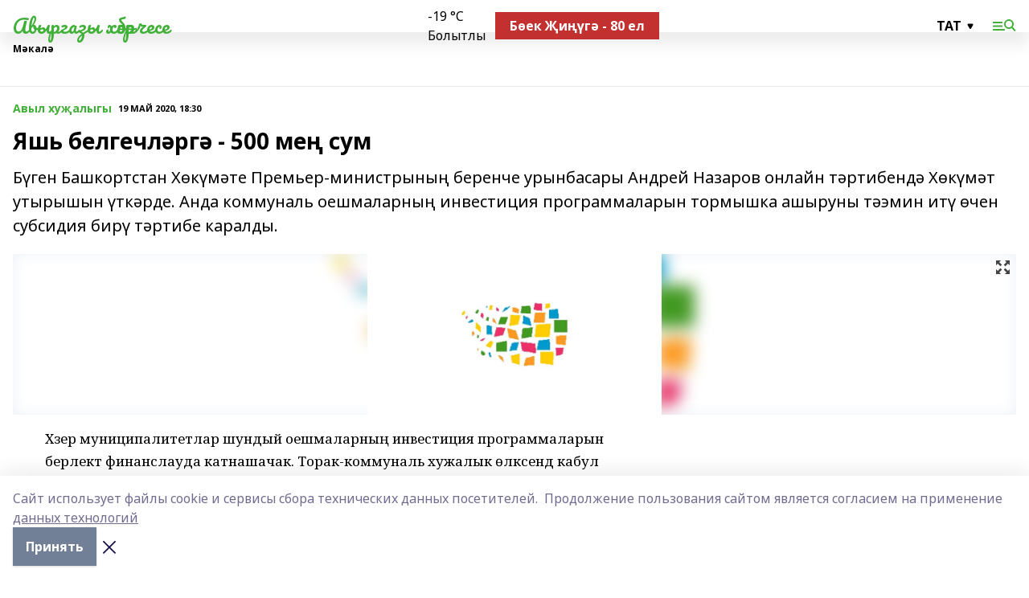

--- FILE ---
content_type: text/html; charset=utf-8
request_url: https://aur-heber.info/articles/avyl-khu-alygy/2020-05-19/yash-belgechl-rg-500-me-sum-83444
body_size: 24554
content:
<!doctype html>
<html data-n-head-ssr lang="ru" data-n-head="%7B%22lang%22:%7B%22ssr%22:%22ru%22%7D%7D">
  <head >
    <title>Яшь белгечләргә - 500 мең сум</title><meta data-n-head="ssr" data-hid="google" name="google" content="notranslate"><meta data-n-head="ssr" data-hid="charset" charset="utf-8"><meta data-n-head="ssr" name="viewport" content="width=1300"><meta data-n-head="ssr" data-hid="og:url" property="og:url" content="https://aur-heber.info/articles/avyl-khu-alygy/2020-05-19/yash-belgechl-rg-500-me-sum-83444"><meta data-n-head="ssr" data-hid="og:type" property="og:type" content="article"><meta data-n-head="ssr" name="yandex-verification" content="064d6adec3b586f7"><meta data-n-head="ssr" name="google-site-verification" content="2TBL-K0mCN9cH6r1fjYmZDAbQLgPwPHu-yAgsmB2emM"><meta data-n-head="ssr" data-hid="og:title" property="og:title" content="Яшь белгечләргә - 500 мең сум"><meta data-n-head="ssr" data-hid="og:description" property="og:description" content="Бүген Башкортстан Хөкүмәте Премьер-министрының беренче урынбасары Андрей Назаров онлайн тәртибендә Хөкүмәт утырышын үткәрде. Анда коммуналь оешмаларның инвестиция программаларын тормышка ашыруны тәэмин итү өчен субсидия бирү тәртибе каралды."><meta data-n-head="ssr" data-hid="description" name="description" content="Бүген Башкортстан Хөкүмәте Премьер-министрының беренче урынбасары Андрей Назаров онлайн тәртибендә Хөкүмәт утырышын үткәрде. Анда коммуналь оешмаларның инвестиция программаларын тормышка ашыруны тәэмин итү өчен субсидия бирү тәртибе каралды."><meta data-n-head="ssr" data-hid="og:image" property="og:image" content="https://aur-heber.info/attachments/ade8ddada497d2e090fdfee71767c0a77e20949e/store/crop/0/0/1500/820/1500/820/0/b7a15c1c7842d87d14aab009db76008620f9d0d77fcca391e887bfa83cbe/placeholder.png"><link data-n-head="ssr" rel="icon" href="https://api.bashinform.ru/attachments/b02a65f6db8ffa4bbf3de8ccd0d794990065f866/store/401884671444572103820b23805d6c47f28532beb0fe51031d6471865a79/8sHZIbfbRXg.ico"><link data-n-head="ssr" rel="canonical" href="https://aur-heber.info/articles/avyl-khu-alygy/2020-05-19/yash-belgechl-rg-500-me-sum-83444"><link data-n-head="ssr" rel="preconnect" href="https://fonts.googleapis.com"><link data-n-head="ssr" rel="stylesheet" href="/fonts/noto-sans/index.css"><link data-n-head="ssr" rel="stylesheet" href="https://fonts.googleapis.com/css2?family=Noto+Serif:wght@400;700&amp;display=swap"><link data-n-head="ssr" rel="stylesheet" href="https://fonts.googleapis.com/css2?family=Inter:wght@400;600;700;900&amp;display=swap"><link data-n-head="ssr" rel="stylesheet" href="https://fonts.googleapis.com/css2?family=Montserrat:wght@400;700&amp;display=swap"><link data-n-head="ssr" rel="stylesheet" href="https://fonts.googleapis.com/css2?family=Pacifico&amp;display=swap"><style data-n-head="ssr">:root { --active-color: #41b038; }</style><script data-n-head="ssr" src="https://yastatic.net/pcode/adfox/loader.js" crossorigin="anonymous"></script><script data-n-head="ssr" src="https://vk.com/js/api/openapi.js" async></script><script data-n-head="ssr" src="https://widget.sparrow.ru/js/embed.js" async></script><script data-n-head="ssr" src="https://yandex.ru/ads/system/header-bidding.js" async></script><script data-n-head="ssr" src="https://ads.digitalcaramel.com/js/bashinform.ru.js" type="text/javascript"></script><script data-n-head="ssr">window.yaContextCb = window.yaContextCb || []</script><script data-n-head="ssr" src="https://yandex.ru/ads/system/context.js" async></script><script data-n-head="ssr" type="application/ld+json">{
            "@context": "https://schema.org",
            "@type": "NewsArticle",
            "mainEntityOfPage": {
              "@type": "WebPage",
              "@id": "https://aur-heber.info/articles/avyl-khu-alygy/2020-05-19/yash-belgechl-rg-500-me-sum-83444"
            },
            "headline" : "Яшь белгечләргә - 500 мең сум",
            "image": [
              "https://aur-heber.info/attachments/ade8ddada497d2e090fdfee71767c0a77e20949e/store/crop/0/0/1500/820/1500/820/0/b7a15c1c7842d87d14aab009db76008620f9d0d77fcca391e887bfa83cbe/placeholder.png"
            ],
            "datePublished": "2020-05-19T18:30:00.000+05:00",
            "author": [{"@type":"Person","name":"Лилия Яхина"}],
            "publisher": {
              "@type": "Organization",
              "name": "Авыргазы хәбәрчесе",
              "logo": {
                "@type": "ImageObject",
                "url": "null"
              }
            },
            "description": "Бүген Башкортстан Хөкүмәте Премьер-министрының беренче урынбасары Андрей Назаров онлайн тәртибендә Хөкүмәт утырышын үткәрде. Анда коммуналь оешмаларның инвестиция программаларын тормышка ашыруны тәэмин итү өчен субсидия бирү тәртибе каралды."
          }</script><link rel="preload" href="/_nuxt/d4baa85.js" as="script"><link rel="preload" href="/_nuxt/622ad3e.js" as="script"><link rel="preload" href="/_nuxt/ee7430d.js" as="script"><link rel="preload" href="/_nuxt/bac9abf.js" as="script"><link rel="preload" href="/_nuxt/b3945eb.js" as="script"><link rel="preload" href="/_nuxt/1f4701a.js" as="script"><link rel="preload" href="/_nuxt/bb7a823.js" as="script"><link rel="preload" href="/_nuxt/61cd1ad.js" as="script"><link rel="preload" href="/_nuxt/3795d03.js" as="script"><link rel="preload" href="/_nuxt/9842943.js" as="script"><style data-vue-ssr-id="02097838:0 0211d3d2:0 7e56e4e3:0 78c231fa:0 2b202313:0 3ba5510c:0 7deb7420:0 7501b878:0 67a80222:0 01f9c408:0 f11faff8:0 01b9542b:0 74a8f3db:0 fd82e6f0:0 69552a97:0 2bc4b7f8:0 77d4baa4:0 6f94af7f:0 0a7c8cf7:0 67baf181:0 a473ccf0:0 3eb3f9ae:0 0684d134:0 7eba589d:0 44e53ad8:0 d15e8f64:0">.fade-enter,.fade-leave-to{opacity:0}.fade-enter-active,.fade-leave-active{transition:opacity .2s ease}.fade-up-enter-active,.fade-up-leave-active{transition:all .35s}.fade-up-enter,.fade-up-leave-to{opacity:0;transform:translateY(-20px)}.rubric-date{display:flex;align-items:flex-end;margin-bottom:1rem}.cm-rubric{font-weight:700;font-size:14px;margin-right:.5rem;color:var(--active-color)}.cm-date{font-size:11px;text-transform:uppercase;font-weight:700}.cm-story{font-weight:700;font-size:14px;margin-left:.5rem;margin-right:.5rem;color:var(--active-color)}.serif-text{font-family:Noto Serif,serif;line-height:1.65;font-size:17px}.bg-img{background-size:cover;background-position:50%;height:0;position:relative;background-color:#e2e2e2;padding-bottom:56%;>img{position:absolute;left:0;top:0;width:100%;height:100%;-o-object-fit:cover;object-fit:cover;-o-object-position:center;object-position:center}}.btn{--text-opacity:1;color:#fff;color:rgba(255,255,255,var(--text-opacity));text-align:center;padding-top:1.5rem;padding-bottom:1.5rem;font-weight:700;cursor:pointer;margin-top:2rem;border-radius:8px;font-size:20px;background:var(--active-color)}.checkbox{border-radius:.5rem;border-width:1px;margin-right:1.25rem;cursor:pointer;border-color:#e9e9eb;width:32px;height:32px}.checkbox.__active{background:var(--active-color) 50% no-repeat url([data-uri]);border-color:var(--active-color)}.h1{margin-top:1rem;margin-bottom:1.5rem;font-weight:700;line-height:1.07;font-size:32px}.all-matters{text-align:center;cursor:pointer;padding-top:1.5rem;padding-bottom:1.5rem;font-weight:700;margin-bottom:2rem;border-radius:8px;background:#f5f5f5;font-size:20px}.all-matters.__small{padding-top:.75rem;padding-bottom:.75rem;margin-top:1.5rem;font-size:14px;border-radius:4px}[data-desktop]{.rubric-date{margin-bottom:1.25rem}.h1{font-size:46px;margin-top:1.5rem;margin-bottom:1.5rem}section.cols{display:grid;margin-left:58px;grid-gap:16px;grid-template-columns:816px 42px 300px}section.list-cols{display:grid;grid-gap:40px;grid-template-columns:1fr 300px}.matter-grid{display:flex;flex-wrap:wrap;margin-right:-16px}.top-sticky{position:-webkit-sticky;position:sticky;top:48px}.top-sticky.local{top:56px}.top-sticky.ig{top:86px}.top-sticky-matter{position:-webkit-sticky;position:sticky;z-index:1;top:102px}.top-sticky-matter.local{top:110px}.top-sticky-matter.ig{top:140px}}.search-form{display:flex;border-bottom-width:1px;--border-opacity:1;border-color:#fff;border-color:rgba(255,255,255,var(--border-opacity));padding-bottom:.75rem;justify-content:space-between;align-items:center;--text-opacity:1;color:#fff;color:rgba(255,255,255,var(--text-opacity));.reset{cursor:pointer;opacity:.5;display:block}input{background-color:transparent;border-style:none;--text-opacity:1;color:#fff;color:rgba(255,255,255,var(--text-opacity));outline:2px solid transparent;outline-offset:2px;width:66.666667%;font-size:20px}input::-moz-placeholder{color:hsla(0,0%,100%,.18824)}input:-ms-input-placeholder{color:hsla(0,0%,100%,.18824)}input::placeholder{color:hsla(0,0%,100%,.18824)}}[data-desktop] .search-form{width:820px;button{border-radius:.25rem;font-weight:700;padding:.5rem 1.5rem;cursor:pointer;--text-opacity:1;color:#fff;color:rgba(255,255,255,var(--text-opacity));font-size:22px;background:var(--active-color)}input{font-size:28px}.reset{margin-right:2rem;margin-left:auto}}html.locked{overflow:hidden}html{body{letter-spacing:-.03em;font-family:Noto Sans,sans-serif;line-height:1.19;font-size:14px}ol,ul{margin-left:2rem;margin-bottom:1rem;li{margin-bottom:.5rem}}ol{list-style-type:decimal}ul{list-style-type:disc}a{cursor:pointer;color:inherit}iframe,img,object,video{max-width:100%}}.container{padding-left:16px;padding-right:16px}[data-desktop]{min-width:1250px;.container{margin-left:auto;margin-right:auto;padding-left:0;padding-right:0;width:1250px}}
/*! normalize.css v8.0.1 | MIT License | github.com/necolas/normalize.css */html{line-height:1.15;-webkit-text-size-adjust:100%}body{margin:0}main{display:block}h1{font-size:2em;margin:.67em 0}hr{box-sizing:content-box;height:0;overflow:visible}pre{font-family:monospace,monospace;font-size:1em}a{background-color:transparent}abbr[title]{border-bottom:none;text-decoration:underline;-webkit-text-decoration:underline dotted;text-decoration:underline dotted}b,strong{font-weight:bolder}code,kbd,samp{font-family:monospace,monospace;font-size:1em}small{font-size:80%}sub,sup{font-size:75%;line-height:0;position:relative;vertical-align:baseline}sub{bottom:-.25em}sup{top:-.5em}img{border-style:none}button,input,optgroup,select,textarea{font-family:inherit;font-size:100%;line-height:1.15;margin:0}button,input{overflow:visible}button,select{text-transform:none}[type=button],[type=reset],[type=submit],button{-webkit-appearance:button}[type=button]::-moz-focus-inner,[type=reset]::-moz-focus-inner,[type=submit]::-moz-focus-inner,button::-moz-focus-inner{border-style:none;padding:0}[type=button]:-moz-focusring,[type=reset]:-moz-focusring,[type=submit]:-moz-focusring,button:-moz-focusring{outline:1px dotted ButtonText}fieldset{padding:.35em .75em .625em}legend{box-sizing:border-box;color:inherit;display:table;max-width:100%;padding:0;white-space:normal}progress{vertical-align:baseline}textarea{overflow:auto}[type=checkbox],[type=radio]{box-sizing:border-box;padding:0}[type=number]::-webkit-inner-spin-button,[type=number]::-webkit-outer-spin-button{height:auto}[type=search]{-webkit-appearance:textfield;outline-offset:-2px}[type=search]::-webkit-search-decoration{-webkit-appearance:none}::-webkit-file-upload-button{-webkit-appearance:button;font:inherit}details{display:block}summary{display:list-item}[hidden],template{display:none}blockquote,dd,dl,figure,h1,h2,h3,h4,h5,h6,hr,p,pre{margin:0}button{background-color:transparent;background-image:none}button:focus{outline:1px dotted;outline:5px auto -webkit-focus-ring-color}fieldset,ol,ul{margin:0;padding:0}ol,ul{list-style:none}html{font-family:Noto Sans,sans-serif;line-height:1.5}*,:after,:before{box-sizing:border-box;border:0 solid #e2e8f0}hr{border-top-width:1px}img{border-style:solid}textarea{resize:vertical}input::-moz-placeholder,textarea::-moz-placeholder{color:#a0aec0}input:-ms-input-placeholder,textarea:-ms-input-placeholder{color:#a0aec0}input::placeholder,textarea::placeholder{color:#a0aec0}[role=button],button{cursor:pointer}table{border-collapse:collapse}h1,h2,h3,h4,h5,h6{font-size:inherit;font-weight:inherit}a{color:inherit;text-decoration:inherit}button,input,optgroup,select,textarea{padding:0;line-height:inherit;color:inherit}code,kbd,pre,samp{font-family:Menlo,Monaco,Consolas,"Liberation Mono","Courier New",monospace}audio,canvas,embed,iframe,img,object,svg,video{display:block;vertical-align:middle}img,video{max-width:100%;height:auto}.appearance-none{-webkit-appearance:none;-moz-appearance:none;appearance:none}.bg-transparent{background-color:transparent}.bg-black{--bg-opacity:1;background-color:#000;background-color:rgba(0,0,0,var(--bg-opacity))}.bg-white{--bg-opacity:1;background-color:#fff;background-color:rgba(255,255,255,var(--bg-opacity))}.bg-gray-200{--bg-opacity:1;background-color:#edf2f7;background-color:rgba(237,242,247,var(--bg-opacity))}.bg-center{background-position:50%}.bg-top{background-position:top}.bg-no-repeat{background-repeat:no-repeat}.bg-cover{background-size:cover}.bg-contain{background-size:contain}.border-collapse{border-collapse:collapse}.border-black{--border-opacity:1;border-color:#000;border-color:rgba(0,0,0,var(--border-opacity))}.border-blue-400{--border-opacity:1;border-color:#63b3ed;border-color:rgba(99,179,237,var(--border-opacity))}.rounded{border-radius:.25rem}.rounded-lg{border-radius:.5rem}.rounded-full{border-radius:9999px}.border-none{border-style:none}.border-2{border-width:2px}.border-4{border-width:4px}.border{border-width:1px}.border-t-0{border-top-width:0}.border-t{border-top-width:1px}.border-b{border-bottom-width:1px}.cursor-pointer{cursor:pointer}.block{display:block}.inline-block{display:inline-block}.flex{display:flex}.table{display:table}.grid{display:grid}.hidden{display:none}.flex-col{flex-direction:column}.flex-wrap{flex-wrap:wrap}.flex-no-wrap{flex-wrap:nowrap}.items-center{align-items:center}.justify-center{justify-content:center}.justify-between{justify-content:space-between}.flex-grow-0{flex-grow:0}.flex-shrink-0{flex-shrink:0}.order-first{order:-9999}.order-last{order:9999}.font-sans{font-family:Noto Sans,sans-serif}.font-serif{font-family:Noto Serif,serif}.font-medium{font-weight:500}.font-semibold{font-weight:600}.font-bold{font-weight:700}.h-3{height:.75rem}.h-6{height:1.5rem}.h-12{height:3rem}.h-auto{height:auto}.h-full{height:100%}.text-xs{font-size:11px}.text-sm{font-size:12px}.text-base{font-size:14px}.text-lg{font-size:16px}.text-xl{font-size:18px}.text-2xl{font-size:21px}.text-3xl{font-size:30px}.text-4xl{font-size:46px}.leading-6{line-height:1.5rem}.leading-none{line-height:1}.leading-tight{line-height:1.07}.leading-snug{line-height:1.125}.m-0{margin:0}.my-0{margin-top:0;margin-bottom:0}.mx-0{margin-left:0;margin-right:0}.mx-1{margin-left:.25rem;margin-right:.25rem}.mx-2{margin-left:.5rem;margin-right:.5rem}.my-4{margin-top:1rem;margin-bottom:1rem}.mx-4{margin-left:1rem;margin-right:1rem}.my-5{margin-top:1.25rem;margin-bottom:1.25rem}.mx-5{margin-left:1.25rem;margin-right:1.25rem}.my-6{margin-top:1.5rem;margin-bottom:1.5rem}.my-8{margin-top:2rem;margin-bottom:2rem}.mx-auto{margin-left:auto;margin-right:auto}.-mx-3{margin-left:-.75rem;margin-right:-.75rem}.-my-4{margin-top:-1rem;margin-bottom:-1rem}.mt-0{margin-top:0}.mr-0{margin-right:0}.mb-0{margin-bottom:0}.ml-0{margin-left:0}.mt-1{margin-top:.25rem}.mr-1{margin-right:.25rem}.mb-1{margin-bottom:.25rem}.ml-1{margin-left:.25rem}.mt-2{margin-top:.5rem}.mr-2{margin-right:.5rem}.mb-2{margin-bottom:.5rem}.ml-2{margin-left:.5rem}.mt-3{margin-top:.75rem}.mr-3{margin-right:.75rem}.mb-3{margin-bottom:.75rem}.mt-4{margin-top:1rem}.mr-4{margin-right:1rem}.mb-4{margin-bottom:1rem}.ml-4{margin-left:1rem}.mt-5{margin-top:1.25rem}.mr-5{margin-right:1.25rem}.mb-5{margin-bottom:1.25rem}.mt-6{margin-top:1.5rem}.mr-6{margin-right:1.5rem}.mb-6{margin-bottom:1.5rem}.mt-8{margin-top:2rem}.mr-8{margin-right:2rem}.mb-8{margin-bottom:2rem}.ml-8{margin-left:2rem}.mt-10{margin-top:2.5rem}.ml-10{margin-left:2.5rem}.mt-12{margin-top:3rem}.mb-12{margin-bottom:3rem}.mt-16{margin-top:4rem}.mb-16{margin-bottom:4rem}.mr-20{margin-right:5rem}.mr-auto{margin-right:auto}.ml-auto{margin-left:auto}.mt-px{margin-top:1px}.-mt-2{margin-top:-.5rem}.max-w-none{max-width:none}.max-w-full{max-width:100%}.object-contain{-o-object-fit:contain;object-fit:contain}.object-cover{-o-object-fit:cover;object-fit:cover}.object-center{-o-object-position:center;object-position:center}.opacity-0{opacity:0}.opacity-50{opacity:.5}.outline-none{outline:2px solid transparent;outline-offset:2px}.overflow-auto{overflow:auto}.overflow-hidden{overflow:hidden}.overflow-visible{overflow:visible}.p-0{padding:0}.p-2{padding:.5rem}.p-3{padding:.75rem}.p-4{padding:1rem}.p-8{padding:2rem}.px-0{padding-left:0;padding-right:0}.py-1{padding-top:.25rem;padding-bottom:.25rem}.px-1{padding-left:.25rem;padding-right:.25rem}.py-2{padding-top:.5rem;padding-bottom:.5rem}.px-2{padding-left:.5rem;padding-right:.5rem}.py-3{padding-top:.75rem;padding-bottom:.75rem}.px-3{padding-left:.75rem;padding-right:.75rem}.py-4{padding-top:1rem;padding-bottom:1rem}.px-4{padding-left:1rem;padding-right:1rem}.px-5{padding-left:1.25rem;padding-right:1.25rem}.px-6{padding-left:1.5rem;padding-right:1.5rem}.py-8{padding-top:2rem;padding-bottom:2rem}.py-10{padding-top:2.5rem;padding-bottom:2.5rem}.pt-0{padding-top:0}.pr-0{padding-right:0}.pb-0{padding-bottom:0}.pt-1{padding-top:.25rem}.pt-2{padding-top:.5rem}.pb-2{padding-bottom:.5rem}.pl-2{padding-left:.5rem}.pt-3{padding-top:.75rem}.pb-3{padding-bottom:.75rem}.pt-4{padding-top:1rem}.pr-4{padding-right:1rem}.pb-4{padding-bottom:1rem}.pl-4{padding-left:1rem}.pt-5{padding-top:1.25rem}.pr-5{padding-right:1.25rem}.pb-5{padding-bottom:1.25rem}.pl-5{padding-left:1.25rem}.pt-6{padding-top:1.5rem}.pb-6{padding-bottom:1.5rem}.pl-6{padding-left:1.5rem}.pt-8{padding-top:2rem}.pb-8{padding-bottom:2rem}.pr-10{padding-right:2.5rem}.pb-12{padding-bottom:3rem}.pl-12{padding-left:3rem}.pb-16{padding-bottom:4rem}.pointer-events-none{pointer-events:none}.fixed{position:fixed}.absolute{position:absolute}.relative{position:relative}.sticky{position:-webkit-sticky;position:sticky}.top-0{top:0}.right-0{right:0}.bottom-0{bottom:0}.left-0{left:0}.left-auto{left:auto}.shadow{box-shadow:0 1px 3px 0 rgba(0,0,0,.1),0 1px 2px 0 rgba(0,0,0,.06)}.shadow-none{box-shadow:none}.text-center{text-align:center}.text-right{text-align:right}.text-transparent{color:transparent}.text-black{--text-opacity:1;color:#000;color:rgba(0,0,0,var(--text-opacity))}.text-white{--text-opacity:1;color:#fff;color:rgba(255,255,255,var(--text-opacity))}.text-gray-600{--text-opacity:1;color:#718096;color:rgba(113,128,150,var(--text-opacity))}.text-gray-700{--text-opacity:1;color:#4a5568;color:rgba(74,85,104,var(--text-opacity))}.uppercase{text-transform:uppercase}.underline{text-decoration:underline}.tracking-tight{letter-spacing:-.05em}.select-none{-webkit-user-select:none;-moz-user-select:none;-ms-user-select:none;user-select:none}.select-all{-webkit-user-select:all;-moz-user-select:all;-ms-user-select:all;user-select:all}.visible{visibility:visible}.invisible{visibility:hidden}.whitespace-no-wrap{white-space:nowrap}.w-3{width:.75rem}.w-auto{width:auto}.w-1\/3{width:33.333333%}.w-full{width:100%}.z-20{z-index:20}.z-50{z-index:50}.gap-1{grid-gap:.25rem;gap:.25rem}.gap-2{grid-gap:.5rem;gap:.5rem}.gap-3{grid-gap:.75rem;gap:.75rem}.gap-4{grid-gap:1rem;gap:1rem}.gap-5{grid-gap:1.25rem;gap:1.25rem}.gap-6{grid-gap:1.5rem;gap:1.5rem}.gap-8{grid-gap:2rem;gap:2rem}.gap-10{grid-gap:2.5rem;gap:2.5rem}.grid-cols-1{grid-template-columns:repeat(1,minmax(0,1fr))}.grid-cols-2{grid-template-columns:repeat(2,minmax(0,1fr))}.grid-cols-3{grid-template-columns:repeat(3,minmax(0,1fr))}.grid-cols-4{grid-template-columns:repeat(4,minmax(0,1fr))}.grid-cols-5{grid-template-columns:repeat(5,minmax(0,1fr))}.transform{--transform-translate-x:0;--transform-translate-y:0;--transform-rotate:0;--transform-skew-x:0;--transform-skew-y:0;--transform-scale-x:1;--transform-scale-y:1;transform:translateX(var(--transform-translate-x)) translateY(var(--transform-translate-y)) rotate(var(--transform-rotate)) skewX(var(--transform-skew-x)) skewY(var(--transform-skew-y)) scaleX(var(--transform-scale-x)) scaleY(var(--transform-scale-y))}.transition-all{transition-property:all}.transition{transition-property:background-color,border-color,color,fill,stroke,opacity,box-shadow,transform}@-webkit-keyframes spin{to{transform:rotate(1turn)}}@keyframes spin{to{transform:rotate(1turn)}}@-webkit-keyframes ping{75%,to{transform:scale(2);opacity:0}}@keyframes ping{75%,to{transform:scale(2);opacity:0}}@-webkit-keyframes pulse{50%{opacity:.5}}@keyframes pulse{50%{opacity:.5}}@-webkit-keyframes bounce{0%,to{transform:translateY(-25%);-webkit-animation-timing-function:cubic-bezier(.8,0,1,1);animation-timing-function:cubic-bezier(.8,0,1,1)}50%{transform:none;-webkit-animation-timing-function:cubic-bezier(0,0,.2,1);animation-timing-function:cubic-bezier(0,0,.2,1)}}@keyframes bounce{0%,to{transform:translateY(-25%);-webkit-animation-timing-function:cubic-bezier(.8,0,1,1);animation-timing-function:cubic-bezier(.8,0,1,1)}50%{transform:none;-webkit-animation-timing-function:cubic-bezier(0,0,.2,1);animation-timing-function:cubic-bezier(0,0,.2,1)}}
.nuxt-progress{position:fixed;top:0;left:0;right:0;height:2px;width:0;opacity:1;transition:width .1s,opacity .4s;background-color:var(--active-color);z-index:999999}.nuxt-progress.nuxt-progress-notransition{transition:none}.nuxt-progress-failed{background-color:red}
.page_1iNBq{position:relative;min-height:65vh}[data-desktop]{.topBanner_Im5IM{margin-left:auto;margin-right:auto;width:1256px}}
.bnr_2VvRX{margin-left:auto;margin-right:auto;width:300px}.bnr_2VvRX:not(:empty){margin-bottom:1rem}.bnrContainer_1ho9N.mb-0 .bnr_2VvRX{margin-bottom:0}[data-desktop]{.bnr_2VvRX{width:auto;margin-left:0;margin-right:0}}
.topline-container[data-v-7682f57c]{position:-webkit-sticky;position:sticky;top:0;z-index:10}.bottom-menu[data-v-7682f57c]{--bg-opacity:1;background-color:#fff;background-color:rgba(255,255,255,var(--bg-opacity));height:45px;box-shadow:0 15px 20px rgba(0,0,0,.08)}.bottom-menu.__dark[data-v-7682f57c]{--bg-opacity:1;background-color:#000;background-color:rgba(0,0,0,var(--bg-opacity));.bottom-menu-link{--text-opacity:1;color:#fff;color:rgba(255,255,255,var(--text-opacity))}.bottom-menu-link:hover{color:var(--active-color)}}.bottom-menu-links[data-v-7682f57c]{display:flex;overflow:auto;grid-gap:1rem;gap:1rem;padding-top:1rem;padding-bottom:1rem;scrollbar-width:none}.bottom-menu-links[data-v-7682f57c]::-webkit-scrollbar{display:none}.bottom-menu-link[data-v-7682f57c]{white-space:nowrap;font-weight:700}.bottom-menu-link[data-v-7682f57c]:hover{color:var(--active-color)}
.topline_KUXuM{--bg-opacity:1;background-color:#fff;background-color:rgba(255,255,255,var(--bg-opacity));padding-top:.5rem;padding-bottom:.5rem;position:relative;box-shadow:0 15px 20px rgba(0,0,0,.08);height:40px;z-index:1}.topline_KUXuM.__dark_3HDH5{--bg-opacity:1;background-color:#000;background-color:rgba(0,0,0,var(--bg-opacity))}[data-desktop]{.topline_KUXuM{height:50px}}
.container_3LUUG{display:flex;align-items:center;justify-content:space-between}.container_3LUUG.__dark_AMgBk{.logo_1geVj{--text-opacity:1;color:#fff;color:rgba(255,255,255,var(--text-opacity))}.menu-trigger_2_P72{--bg-opacity:1;background-color:#fff;background-color:rgba(255,255,255,var(--bg-opacity))}.lang_107ai,.topline-item_1BCyx{--text-opacity:1;color:#fff;color:rgba(255,255,255,var(--text-opacity))}.lang_107ai{background-image:url([data-uri])}}.lang_107ai{margin-left:auto;margin-right:1.25rem;padding-right:1rem;padding-left:.5rem;cursor:pointer;display:flex;align-items:center;font-weight:700;-webkit-appearance:none;-moz-appearance:none;appearance:none;outline:2px solid transparent;outline-offset:2px;text-transform:uppercase;background:no-repeat url([data-uri]) calc(100% - 3px) 50%}.logo-img_9ttWw{max-height:30px}.logo-text_Gwlnp{white-space:nowrap;font-family:Pacifico,serif;font-size:24px;line-height:.9;color:var(--active-color)}.menu-trigger_2_P72{cursor:pointer;width:30px;height:24px;background:var(--active-color);-webkit-mask:no-repeat url(/_nuxt/img/menu.cffb7c4.svg) center;mask:no-repeat url(/_nuxt/img/menu.cffb7c4.svg) center}.menu-trigger_2_P72.__cross_3NUSb{-webkit-mask-image:url([data-uri]);mask-image:url([data-uri])}.topline-item_1BCyx{font-weight:700;line-height:1;margin-right:16px}.topline-item_1BCyx,.topline-item_1BCyx.blue_1SDgs,.topline-item_1BCyx.red_1EmKm{--text-opacity:1;color:#fff;color:rgba(255,255,255,var(--text-opacity))}.topline-item_1BCyx.blue_1SDgs,.topline-item_1BCyx.red_1EmKm{padding:9px 18px;background:#8bb1d4}.topline-item_1BCyx.red_1EmKm{background:#c23030}.topline-item_1BCyx.default_3xuLv{font-size:12px;color:var(--active-color);max-width:100px}[data-desktop]{.logo-img_9ttWw{max-height:40px}.logo-text_Gwlnp{position:relative;top:-3px;font-size:36px}.slogan-desktop_2LraR{font-size:11px;margin-left:2.5rem;font-weight:700;text-transform:uppercase;color:#5e6a70}.lang_107ai{margin-left:0}}
.weather[data-v-f75b9a02]{display:flex;align-items:center;.icon{border-radius:9999px;margin-right:.5rem;background:var(--active-color) no-repeat 50%/11px;width:18px;height:18px}.clear{background-image:url(/_nuxt/img/clear.504a39c.svg)}.clouds{background-image:url(/_nuxt/img/clouds.35bb1b1.svg)}.few_clouds{background-image:url(/_nuxt/img/few_clouds.849e8ce.svg)}.rain{background-image:url(/_nuxt/img/rain.fa221cc.svg)}.snow{background-image:url(/_nuxt/img/snow.3971728.svg)}.thunderstorm_w_rain{background-image:url(/_nuxt/img/thunderstorm_w_rain.f4f5bf2.svg)}.thunderstorm{background-image:url(/_nuxt/img/thunderstorm.bbf00c1.svg)}.text{font-size:12px;font-weight:700;line-height:1;color:rgba(0,0,0,.9)}}.__dark.weather .text[data-v-f75b9a02]{--text-opacity:1;color:#fff;color:rgba(255,255,255,var(--text-opacity))}
.block_35WEi{position:-webkit-sticky;position:sticky;left:0;width:100%;padding-top:.75rem;padding-bottom:.75rem;--bg-opacity:1;background-color:#fff;background-color:rgba(255,255,255,var(--bg-opacity));--text-opacity:1;color:#000;color:rgba(0,0,0,var(--text-opacity));height:68px;z-index:8;border-bottom:1px solid rgba(0,0,0,.08235)}.block_35WEi.invisible_3bwn4{visibility:hidden}.block_35WEi.local_2u9p8,.block_35WEi.local_ext_2mSQw{top:40px}.block_35WEi.local_2u9p8.has_bottom_items_u0rcZ,.block_35WEi.local_ext_2mSQw.has_bottom_items_u0rcZ{top:85px}.block_35WEi.ig_3ld7e{top:50px}.block_35WEi.ig_3ld7e.has_bottom_items_u0rcZ{top:95px}.block_35WEi.bi_3BhQ1,.block_35WEi.bi_ext_1Yp6j{top:49px}.block_35WEi.bi_3BhQ1.has_bottom_items_u0rcZ,.block_35WEi.bi_ext_1Yp6j.has_bottom_items_u0rcZ{top:94px}.block_35WEi.red_wPGsU{background:#fdf3f3;.blockTitle_1BF2P{color:#d65a47}}.block_35WEi.blue_2AJX7{background:#e6ecf2;.blockTitle_1BF2P{color:#8bb1d4}}.block_35WEi{.loading_1RKbb{height:1.5rem;margin:0 auto}}.blockTitle_1BF2P{font-weight:700;font-size:12px;margin-bottom:.25rem;display:inline-block;overflow:hidden;max-height:1.2em;display:-webkit-box;-webkit-line-clamp:1;-webkit-box-orient:vertical;text-overflow:ellipsis}.items_2XU71{display:flex;overflow:auto;margin-left:-16px;margin-right:-16px;padding-left:16px;padding-right:16px}.items_2XU71::-webkit-scrollbar{display:none}.item_KFfAv{flex-shrink:0;flex-grow:0;padding-right:1rem;margin-right:1rem;font-weight:700;overflow:hidden;width:295px;max-height:2.4em;border-right:1px solid rgba(0,0,0,.08235);display:-webkit-box;-webkit-line-clamp:2;-webkit-box-orient:vertical;text-overflow:ellipsis}.item_KFfAv:hover{opacity:.75}[data-desktop]{.block_35WEi{height:54px}.block_35WEi.local_2u9p8,.block_35WEi.local_ext_2mSQw{top:50px}.block_35WEi.local_2u9p8.has_bottom_items_u0rcZ,.block_35WEi.local_ext_2mSQw.has_bottom_items_u0rcZ{top:95px}.block_35WEi.ig_3ld7e{top:80px}.block_35WEi.ig_3ld7e.has_bottom_items_u0rcZ{top:125px}.block_35WEi.bi_3BhQ1,.block_35WEi.bi_ext_1Yp6j{top:42px}.block_35WEi.bi_3BhQ1.has_bottom_items_u0rcZ,.block_35WEi.bi_ext_1Yp6j.has_bottom_items_u0rcZ{top:87px}.block_35WEi.image_3yONs{.prev_1cQoq{background-image:url([data-uri])}.next_827zB{background-image:url([data-uri])}}.wrapper_TrcU4{display:grid;grid-template-columns:240px calc(100% - 320px)}.next_827zB,.prev_1cQoq{position:absolute;cursor:pointer;width:24px;height:24px;top:4px;left:210px;background:url([data-uri])}.next_827zB{left:auto;right:15px;background:url([data-uri])}.blockTitle_1BF2P{font-size:18px;padding-right:2.5rem;margin-right:0;max-height:2.4em;-webkit-line-clamp:2}.items_2XU71{margin-left:0;padding-left:0;-ms-scroll-snap-type:x mandatory;scroll-snap-type:x mandatory;scroll-behavior:smooth;scrollbar-width:none}.item_KFfAv,.items_2XU71{margin-right:0;padding-right:0}.item_KFfAv{padding-left:1.25rem;scroll-snap-align:start;width:310px;border-left:1px solid rgba(0,0,0,.08235);border-right:none}}
@-webkit-keyframes rotate-data-v-8cdd8c10{0%{transform:rotate(0)}to{transform:rotate(1turn)}}@keyframes rotate-data-v-8cdd8c10{0%{transform:rotate(0)}to{transform:rotate(1turn)}}.component[data-v-8cdd8c10]{height:3rem;margin-top:1.5rem;margin-bottom:1.5rem;display:flex;justify-content:center;align-items:center;span{height:100%;width:4rem;background:no-repeat url(/_nuxt/img/loading.dd38236.svg) 50%/contain;-webkit-animation:rotate-data-v-8cdd8c10 .8s infinite;animation:rotate-data-v-8cdd8c10 .8s infinite}}
.promo_ZrQsB{text-align:center;display:block;--text-opacity:1;color:#fff;color:rgba(255,255,255,var(--text-opacity));font-weight:500;font-size:16px;line-height:1;position:relative;z-index:1;background:#d65a47;padding:6px 20px}[data-desktop]{.promo_ZrQsB{margin-left:auto;margin-right:auto;font-size:18px;padding:12px 40px}}
.feedTriggerMobile_1uP3h{text-align:center;width:100%;left:0;bottom:0;padding:1rem;color:#000;color:rgba(0,0,0,var(--text-opacity));background:#e7e7e7;filter:drop-shadow(0 -10px 30px rgba(0,0,0,.4))}.feedTriggerMobile_1uP3h,[data-desktop] .feedTriggerDesktop_eR1zC{position:fixed;font-weight:700;--text-opacity:1;z-index:8}[data-desktop] .feedTriggerDesktop_eR1zC{color:#fff;color:rgba(255,255,255,var(--text-opacity));cursor:pointer;padding:1rem 1rem 1rem 1.5rem;display:flex;align-items:center;justify-content:space-between;width:auto;font-size:28px;right:20px;bottom:20px;line-height:.85;background:var(--active-color);.new_36fkO{--bg-opacity:1;background-color:#fff;background-color:rgba(255,255,255,var(--bg-opacity));font-size:18px;padding:.25rem .5rem;margin-left:1rem;color:var(--active-color)}}
.noindex_1PbKm{display:block}.rubricDate_XPC5P{display:flex;margin-bottom:1rem;align-items:center;flex-wrap:wrap;grid-row-gap:.5rem;row-gap:.5rem}[data-desktop]{.rubricDate_XPC5P{margin-left:58px}.noindex_1PbKm,.pollContainer_25rgc{margin-left:40px}.noindex_1PbKm{width:700px}}
.h1_fQcc_{margin-top:0;margin-bottom:1rem;font-size:28px}.bigLead_37UJd{margin-bottom:1.25rem;font-size:20px}[data-desktop]{.h1_fQcc_{margin-bottom:1.25rem;margin-top:0;font-size:40px}.bigLead_37UJd{font-size:21px;margin-bottom:2rem}.smallLead_3mYo6{font-size:21px;font-weight:500}.leadImg_n0Xok{display:grid;grid-gap:2rem;gap:2rem;margin-bottom:2rem;grid-template-columns:repeat(2,minmax(0,1fr));margin-left:40px;width:700px}}
.partner[data-v-73e20f19]{margin-top:1rem;margin-bottom:1rem;color:rgba(0,0,0,.31373)}
.blurImgContainer_3_532{position:relative;overflow:hidden;--bg-opacity:1;background-color:#edf2f7;background-color:rgba(237,242,247,var(--bg-opacity));background-position:50%;background-repeat:no-repeat;display:flex;align-items:center;justify-content:center;aspect-ratio:16/9;background-image:url(/img/loading.svg)}.blurImgBlur_2fI8T{background-position:50%;background-size:cover;filter:blur(10px)}.blurImgBlur_2fI8T,.blurImgImg_ZaMSE{position:absolute;left:0;top:0;width:100%;height:100%}.blurImgImg_ZaMSE{-o-object-fit:contain;object-fit:contain;-o-object-position:center;object-position:center}.play_hPlPQ{background-size:contain;background-position:50%;background-repeat:no-repeat;position:relative;z-index:1;width:18%;min-width:30px;max-width:80px;aspect-ratio:1/1;background-image:url([data-uri])}[data-desktop]{.play_hPlPQ{min-width:35px}}
.fs-icon[data-v-2dcb0dcc]{position:absolute;cursor:pointer;right:0;top:0;transition-property:background-color,border-color,color,fill,stroke,opacity,box-shadow,transform;transition-duration:.3s;width:25px;height:25px;background:url(/_nuxt/img/fs.32f317e.svg) 0 100% no-repeat}
.photoText_slx0c{padding-top:.25rem;font-family:Noto Serif,serif;font-size:13px;a{color:var(--active-color)}}.author_1ZcJr{color:rgba(0,0,0,.50196);span{margin-right:.25rem}}[data-desktop]{.photoText_slx0c{padding-top:.75rem;font-size:12px;line-height:1}.author_1ZcJr{font-size:11px}}.photoText_slx0c.textWhite_m9vxt{--text-opacity:1;color:#fff;color:rgba(255,255,255,var(--text-opacity));.author_1ZcJr{--text-opacity:1;color:#fff;color:rgba(255,255,255,var(--text-opacity))}}
.block_1h4f8{margin-bottom:1.5rem}[data-desktop] .block_1h4f8{margin-bottom:2rem}
.paragraph[data-v-7a4bd814]{a{color:var(--active-color)}p{margin-bottom:1.5rem}ol,ul{margin-left:2rem;margin-bottom:1rem;li{margin-bottom:.5rem}}ol{list-style-type:decimal}ul{list-style-type:disc}.question{font-weight:700;font-size:21px;line-height:1.43}.answer:before,.question:before{content:"— "}h2,h3,h4{font-weight:700;margin-bottom:1.5rem;line-height:1.07;font-family:Noto Sans,sans-serif}h2{font-size:30px}h3{font-size:21px}h4{font-size:18px}blockquote{padding-top:1rem;padding-bottom:1rem;margin-bottom:1rem;font-weight:700;font-family:Noto Sans,sans-serif;border-top:6px solid var(--active-color);border-bottom:6px solid var(--active-color);font-size:19px;line-height:1.15}.table-wrapper{overflow:auto}table{border-collapse:collapse;margin-top:1rem;margin-bottom:1rem;min-width:100%;td{padding:.75rem .5rem;border-width:1px}p{margin:0}}}
.readus_3o8ag{margin-bottom:1.5rem;font-weight:700;font-size:16px}.subscribeButton_2yILe{font-weight:700;--text-opacity:1;color:#fff;color:rgba(255,255,255,var(--text-opacity));text-align:center;letter-spacing:-.05em;background:var(--active-color);padding:0 8px 3px;border-radius:11px;font-size:15px;width:140px}.rTitle_ae5sX{margin-bottom:1rem;font-family:Noto Sans,sans-serif;font-weight:700;color:#202022;font-size:20px;font-style:normal;line-height:normal}.items_1vOtx{display:flex;flex-wrap:wrap;grid-gap:.75rem;gap:.75rem;max-width:360px}.items_1vOtx.regional_OHiaP{.socialIcon_1xwkP{width:calc(33% - 10px)}.socialIcon_1xwkP:first-child,.socialIcon_1xwkP:nth-child(2){width:calc(50% - 10px)}}.socialIcon_1xwkP{margin-bottom:.5rem;background-size:contain;background-repeat:no-repeat;flex-shrink:0;width:calc(50% - 10px);background-position:0;height:30px}.vkIcon_1J2rG{background-image:url(/_nuxt/img/vk.07bf3d5.svg)}.vkShortIcon_1XRTC{background-image:url(/_nuxt/img/vk-short.1e19426.svg)}.tgIcon_3Y6iI{background-image:url(/_nuxt/img/tg.bfb93b5.svg)}.zenIcon_1Vpt0{background-image:url(/_nuxt/img/zen.1c41c49.svg)}.okIcon_3Q4dv{background-image:url(/_nuxt/img/ok.de8d66c.svg)}.okShortIcon_12fSg{background-image:url(/_nuxt/img/ok-short.e0e3723.svg)}.maxIcon_3MreL{background-image:url(/_nuxt/img/max.da7c1ef.png)}[data-desktop]{.readus_3o8ag{margin-left:2.5rem}.items_1vOtx{flex-wrap:nowrap;max-width:none;align-items:center}.subscribeButton_2yILe{text-align:center;font-weight:700;width:auto;padding:4px 7px 7px;font-size:25px}.socialIcon_1xwkP{height:45px}.vkIcon_1J2rG{width:197px!important}.vkShortIcon_1XRTC{width:90px!important}.tgIcon_3Y6iI{width:160px!important}.zenIcon_1Vpt0{width:110px!important}.okIcon_3Q4dv{width:256px!important}.okShortIcon_12fSg{width:90px!important}.maxIcon_3MreL{width:110px!important}}
.socials_3qx1G{margin-bottom:1.5rem}.socials_3qx1G.__black a{--border-opacity:1;border-color:#000;border-color:rgba(0,0,0,var(--border-opacity))}.socials_3qx1G.__border-white_1pZ66 .items_JTU4t a{--border-opacity:1;border-color:#fff;border-color:rgba(255,255,255,var(--border-opacity))}.socials_3qx1G{a{display:block;background-position:50%;background-repeat:no-repeat;cursor:pointer;width:20%;border:.5px solid #e2e2e2;border-right-width:0;height:42px}a:last-child{border-right-width:1px}}.items_JTU4t{display:flex}.vk_3jS8H{background-image:url(/_nuxt/img/vk.a3fc87d.svg)}.ok_3Znis{background-image:url(/_nuxt/img/ok.480e53f.svg)}.wa_32a2a{background-image:url(/_nuxt/img/wa.f2f254d.svg)}.tg_1vndD{background-image:url([data-uri])}.print_3gkIT{background-image:url(/_nuxt/img/print.f5ef7f3.svg)}.max_sqBYC{background-image:url([data-uri])}[data-desktop]{.socials_3qx1G{margin-bottom:0;width:42px}.socials_3qx1G.__sticky{position:-webkit-sticky;position:sticky;top:102px}.socials_3qx1G.__sticky.local_3XMUZ{top:110px}.socials_3qx1G.__sticky.ig_zkzMn{top:140px}.socials_3qx1G{a{width:auto;border-width:1px;border-bottom-width:0}a:last-child{border-bottom-width:1px}}.items_JTU4t{display:block}}.socials_3qx1G.__dark_1QzU6{a{border-color:#373737}.vk_3jS8H{background-image:url(/_nuxt/img/vk-white.dc41d20.svg)}.ok_3Znis{background-image:url(/_nuxt/img/ok-white.c2036d3.svg)}.wa_32a2a{background-image:url(/_nuxt/img/wa-white.e567518.svg)}.tg_1vndD{background-image:url([data-uri])}.print_3gkIT{background-image:url(/_nuxt/img/print-white.f6fd3d9.svg)}.max_sqBYC{background-image:url([data-uri])}}
.blockTitle_2XRiy{margin-bottom:.75rem;font-weight:700;font-size:28px}.itemsContainer_3JjHp{overflow:auto;margin-right:-1rem}.items_Kf7PA{width:770px;display:flex;overflow:auto}.teaserItem_ZVyTH{padding:.75rem;background:#f2f2f4;width:240px;margin-right:16px;.img_3lUmb{margin-bottom:.5rem}.title_3KNuK{line-height:1.07;font-size:18px;font-weight:700}}.teaserItem_ZVyTH:hover .title_3KNuK{color:var(--active-color)}[data-desktop]{.blockTitle_2XRiy{font-size:30px}.itemsContainer_3JjHp{margin-right:0;overflow:visible}.items_Kf7PA{display:grid;grid-template-columns:repeat(3,minmax(0,1fr));grid-gap:1.5rem;gap:1.5rem;width:auto;overflow:visible}.teaserItem_ZVyTH{width:auto;margin-right:0;background-color:transparent;padding:0;.img_3lUmb{background:#8894a2 url(/_nuxt/img/pattern-mix.5c9ce73.svg) 100% 100% no-repeat;padding-right:40px}.title_3KNuK{font-size:21px}}}
.footer_2pohu{padding:2rem .75rem;margin-top:2rem;position:relative;background:#282828;color:#eceff1}[data-desktop]{.footer_2pohu{padding:2.5rem 0}}
.footerContainer_YJ8Ze{display:grid;grid-template-columns:repeat(1,minmax(0,1fr));grid-gap:20px;font-family:Inter,sans-serif;font-size:13px;line-height:1.38;a{--text-opacity:1;color:#fff;color:rgba(255,255,255,var(--text-opacity));opacity:.75}a:hover{opacity:.5}}.contacts_3N-fT{display:grid;grid-template-columns:repeat(1,minmax(0,1fr));grid-gap:.75rem;gap:.75rem}[data-desktop]{.footerContainer_YJ8Ze{grid-gap:2.5rem;gap:2.5rem;grid-template-columns:1fr 1fr 1fr 220px;padding-bottom:20px!important}.footerContainer_YJ8Ze.__2_3FM1O{grid-template-columns:1fr 220px}.footerContainer_YJ8Ze.__3_2yCD-{grid-template-columns:1fr 1fr 220px}.footerContainer_YJ8Ze.__4_33040{grid-template-columns:1fr 1fr 1fr 220px}}</style>
  </head>
  <body class="desktop " data-desktop="1" data-n-head="%7B%22class%22:%7B%22ssr%22:%22desktop%20%22%7D,%22data-desktop%22:%7B%22ssr%22:%221%22%7D%7D">
    <div data-server-rendered="true" id="__nuxt"><!----><div id="__layout"><div><!----> <div class="bg-white"><div class="bnrContainer_1ho9N mb-0 topBanner_Im5IM"><div title="banner_1" class="adfox-bnr bnr_2VvRX"></div></div> <!----> <!----> <!----></div> <div class="topline-container" data-v-7682f57c><div data-v-7682f57c><div class="topline_KUXuM"><div class="container container_3LUUG"><a href="/" class="nuxt-link-active logo-text_Gwlnp">Авыргазы хәбәрчесе</a> <!----> <div class="weather ml-auto mr-3" data-v-f75b9a02><div class="icon clouds" data-v-f75b9a02></div> <div class="text" data-v-f75b9a02>-19 °С <br data-v-f75b9a02>Болытлы</div></div> <a href="/rubric/pobeda-80" target="_blank" class="topline-item_1BCyx red_1EmKm">Бөек Җиңүгә - 80 ел</a> <select class="lang_107ai"><option selected="selected">Тат</option> <option value="https://aur-hyp.info">Чув</option><option value="https://aur-vesti.info">Рус</option></select> <div class="menu-trigger_2_P72"></div></div></div></div> <!----></div> <div><div class="block_35WEi undefined local_ext_2mSQw"><div class="component loading_1RKbb" data-v-8cdd8c10><span data-v-8cdd8c10></span></div></div> <!----> <div class="page_1iNBq"><div><!----> <div class="feedTriggerDesktop_eR1zC"><span>Барлык яңалыклар</span> <!----></div></div> <div class="container mt-4"><div><div class="rubricDate_XPC5P"><a href="/articles/avyl-khu-alygy" class="cm-rubric nuxt-link-active">Авыл хуҗалыгы</a> <div class="cm-date mr-2">19 Май 2020, 18:30</div> <!----> <!----></div> <section class="cols"><div><div class="mb-4"><!----> <h1 class="h1 h1_fQcc_">Яшь белгечләргә - 500 мең сум</h1> <h2 class="bigLead_37UJd">Бүген Башкортстан Хөкүмәте Премьер-министрының беренче урынбасары Андрей Назаров онлайн тәртибендә Хөкүмәт утырышын үткәрде. Анда коммуналь оешмаларның инвестиция программаларын тормышка ашыруны тәэмин итү өчен субсидия бирү тәртибе каралды.</h2> <div data-v-73e20f19><!----> <!----></div> <!----> <div class="relative mx-auto" style="max-width:1500px;"><div><div class="blurImgContainer_3_532" style="filter:brightness(100%);min-height:200px;"><div class="blurImgBlur_2fI8T" style="background-image:url(https://aur-heber.info/attachments/32e51c3363c1a55e93c7c1dd0750a1ee433a2adc/store/crop/0/0/1500/820/1600/0/0/b7a15c1c7842d87d14aab009db76008620f9d0d77fcca391e887bfa83cbe/placeholder.png);"></div> <img src="https://aur-heber.info/attachments/32e51c3363c1a55e93c7c1dd0750a1ee433a2adc/store/crop/0/0/1500/820/1600/0/0/b7a15c1c7842d87d14aab009db76008620f9d0d77fcca391e887bfa83cbe/placeholder.png" class="blurImgImg_ZaMSE"> <!----></div> <div class="fs-icon" data-v-2dcb0dcc></div></div> <!----></div></div> <!----> <div><div class="block_1h4f8"><div class="paragraph serif-text" style="margin-left:40px;width:700px;" data-v-7a4bd814>Хәзер муниципалитетлар шундый оешмаларның инвестиция программаларын берлектә финанслауда катнашачак. Торак-коммуналь хужалык өлкәсендә кабул ителгән тагы бер документ җылылык, су белән тәэмин итү системаларының тотрыклы эшенә булышлык  итеп, коммуналь хужалык объектларын көзге-кышкы чорга әзерләү мөмкинлеген бирәчәк.</div></div><div class="block_1h4f8"><div class="paragraph serif-text" style="margin-left:40px;width:700px;" data-v-7a4bd814></div></div><div class="block_1h4f8"><div class="paragraph serif-text" style="margin-left:40px;width:700px;" data-v-7a4bd814>Тиздән Башкортстан даими хәстәрлеккә мохтаҗ булган ялгыз яшәгән Бөек Ватан сугышы ветераннарына һәм инвалидларына өйдә даими нигездә түләүсез социаль хеҙмәт күрсәтү буенча пилот проектына кушыла. Хөкүмәт Премьер-министры урынбасары &ndash; гаилә, хезмәт һәм халыкны социаль яклау министры Ленара Иванова әйтевенчә, быел республика проектны үзаллы тормошка ашыра башлый, ә киләсе елдан, федераль ҡазнадан аҡча алгач, пилот проектына керергә ниятли.</div></div><div class="block_1h4f8"><div class="paragraph serif-text" style="margin-left:40px;width:700px;" data-v-7a4bd814></div></div><div class="block_1h4f8"><div class="paragraph serif-text" style="margin-left:40px;width:700px;" data-v-7a4bd814>Ултырышта яшь белгечләрне агросәнәгать өлкәсенә җәлеп итү мәсьәләсе дә тикшерелде. Урта махсус һәм югары уҡу йортларын тамамлаган яшь белгечләргә бер тапкыр бирелә торган дәүләт ярдәмен 300 меңнән 500 мең сумга кадәр арттырырга карар ителде. Вице-премьер Илшат Фәзрахманов билгеләвенчә, акса алган яшьләргә агросәнәгать комплексында кәмендә биш ел эшләргә туры киләчәк. Әйткәндәй, 2009 елдан шундый дәүләт ярдәмен 1220 кеше алган.</div></div><div class="block_1h4f8"><div class="paragraph serif-text" style="margin-left:40px;width:700px;" data-v-7a4bd814></div></div><div class="block_1h4f8"><div class="paragraph serif-text" style="margin-left:40px;width:700px;" data-v-7a4bd814>Хөкүмәт утырышында катнашучылар шулай ук агач кабул итү, эшкәртү һәм ташу пунктлары эшчәнлеген оештыру, муниципалитетларның җир мөнәсәбәтләре өлкәсендәге эшчәнлегендә нәтиҗәлелекне арттыру һәм башка мәсьәләләр буенча фикер алышты.</div></div></div> <!----> <!----> <!----> <!----> <!----> <!----> <!----> <!----> <div class="readus_3o8ag"><div class="rTitle_ae5sX">Читайте нас</div> <div class="items_1vOtx regional_OHiaP"><!----> <!----> <a href="https://vk.com/public163662110" target="_blank" title="Открыть в новом окне." class="socialIcon_1xwkP vkShortIcon_1XRTC"></a> <!----> <!----></div></div></div> <div><div class="__sticky socials_3qx1G"><div class="items_JTU4t"><a class="vk_3jS8H"></a><a class="tg_1vndD"></a><a class="wa_32a2a"></a><a class="ok_3Znis"></a><a class="max_sqBYC"></a> <a class="print_3gkIT"></a></div></div></div> <div><div class="top-sticky-matter "><div class="flex bnrContainer_1ho9N"><div title="banner_6" class="adfox-bnr bnr_2VvRX"></div></div> <div class="flex bnrContainer_1ho9N"><div title="banner_9" class="html-bnr bnr_2VvRX"></div></div></div></div></section></div> <!----> <div><!----> <!----> <div class="mb-8"><div class="blockTitle_2XRiy">Новости партнеров</div> <div class="itemsContainer_3JjHp"><div class="items_Kf7PA"><a href="https://fotobank02.ru/" class="teaserItem_ZVyTH"><div class="img_3lUmb"><div class="blurImgContainer_3_532"><div class="blurImgBlur_2fI8T"></div> <img class="blurImgImg_ZaMSE"> <!----></div></div> <div class="title_3KNuK">Фотобанк журналистов РБ</div></a><a href="https://fotobank02.ru/еда-и-напитки/" class="teaserItem_ZVyTH"><div class="img_3lUmb"><div class="blurImgContainer_3_532"><div class="blurImgBlur_2fI8T"></div> <img class="blurImgImg_ZaMSE"> <!----></div></div> <div class="title_3KNuK">Рубрика &quot;Еда и напитки&quot;</div></a><a href="https://fotobank02.ru/животные/" class="teaserItem_ZVyTH"><div class="img_3lUmb"><div class="blurImgContainer_3_532"><div class="blurImgBlur_2fI8T"></div> <img class="blurImgImg_ZaMSE"> <!----></div></div> <div class="title_3KNuK">Рубрика &quot;Животные&quot;</div></a></div></div></div></div> <!----> <!----> <!----> <!----></div> <div class="component" style="display:none;" data-v-8cdd8c10><span data-v-8cdd8c10></span></div> <div class="inf"></div></div></div> <div class="footer_2pohu"><div><div class="footerContainer_YJ8Ze __2_3FM1O container"><div><p>&copy; 2020-2026 Сайт издания "Аургазы хэбэрчесе" Копирование информации сайта разрешено только с письменного согласия администрации.</p>
<p></p>
<p><a href="https://aur-heber.info/pages/ob-ispolzovanii-personalnykh-dannykh">Об использовании персональных данных</a></p></div> <!----> <!----> <div class="contacts_3N-fT"><div><b>Телефон</b> <div>834745 (2-18-45)</div></div><div><b>Электрон почта</b> <div>aurgazi_vest_new@mail.ru</div></div><div><b>Адресы</b> <div>453480, Аургазинский район, с.Толбазы, ул.Первомайская,10</div></div><div><b>Реклама хезмәте</b> <div>834745 (2-01-67)</div></div><div><b>Редакция</b> <div>834745 (2-18-45)</div></div><!----><!----><div><b>Кадрлар бүлеге</b> <div>834745 (2-18-51)</div></div></div></div> <div class="container"><div class="flex mt-4"><a href="https://metrika.yandex.ru/stat/?id=50397586" target="_blank" rel="nofollow" class="mr-4"><img src="https://informer.yandex.ru/informer/50397586/3_0_FFFFFFFF_EFEFEFFF_0_pageviews" alt="Яндекс.Метрика" title="Яндекс.Метрика: данные за сегодня (просмотры, визиты и уникальные посетители)" style="width:88px; height:31px; border:0;"></a> <a href="https://www.liveinternet.ru/click" target="_blank" class="mr-4"><img src="https://counter.yadro.ru/logo?11.6" title="LiveInternet: показано число просмотров за 24 часа, посетителей за 24 часа и за сегодня" alt width="88" height="31" style="border:0"></a> <!----></div></div></div></div> <!----><!----><!----><!----><!----><!----><!----><!----><!----><!----><!----></div></div></div><script>window.__NUXT__=(function(a,b,c,d,e,f,g,h,i,j,k,l,m,n,o,p,q,r,s,t,u,v,w,x,y,z,A,B,C,D,E,F,G,H,I,J,K,L,M,N,O,P,Q,R,S,T,U,V,W,X,Y,Z,_,$,aa,ab,ac,ad,ae,af,ag,ah,ai,aj,ak,al,am,an,ao,ap,aq,ar,as,at,au,av,aw,ax,ay,az,aA,aB,aC,aD,aE,aF,aG,aH,aI,aJ,aK,aL,aM,aN,aO,aP,aQ,aR,aS,aT,aU,aV,aW,aX,aY,aZ,a_,a$,ba,bb,bc,bd,be,bf,bg,bh,bi,bj,bk,bl,bm,bn,bo,bp,bq,br,bs,bt,bu,bv,bw,bx,by,bz,bA,bB,bC,bD,bE,bF,bG,bH,bI,bJ,bK,bL,bM,bN,bO,bP,bQ,bR,bS,bT,bU,bV,bW,bX,bY,bZ,b_,b$){Z.id=83444;Z.title=_;Z.lead=q;Z.is_promo=i;Z.erid=d;Z.show_authors=i;Z.published_at=$;Z.noindex_text=d;Z.platform_id=o;Z.lightning=i;Z.registration_area="bashkortostan";Z.is_partners_matter=i;Z.mark_as_ads=i;Z.advertiser_details=d;Z.kind=aa;Z.kind_path="\u002Farticles";Z.image={author:d,source:d,description:d,width:1500,height:820,url:ab,apply_blackout:c};Z.image_90="https:\u002F\u002Faur-heber.info\u002Fattachments\u002F3c7197614364fe2a2c5940ec395431841f8a0204\u002Fstore\u002Fcrop\u002F0\u002F0\u002F1500\u002F820\u002F90\u002F0\u002F0\u002Fb7a15c1c7842d87d14aab009db76008620f9d0d77fcca391e887bfa83cbe\u002Fplaceholder.png";Z.image_250="https:\u002F\u002Faur-heber.info\u002Fattachments\u002F3c426c301f52e3985db1c7f24377f69c7c0c03aa\u002Fstore\u002Fcrop\u002F0\u002F0\u002F1500\u002F820\u002F250\u002F0\u002F0\u002Fb7a15c1c7842d87d14aab009db76008620f9d0d77fcca391e887bfa83cbe\u002Fplaceholder.png";Z.image_800="https:\u002F\u002Faur-heber.info\u002Fattachments\u002F83b2c47c14829624febe13a0848acf8e357aa730\u002Fstore\u002Fcrop\u002F0\u002F0\u002F1500\u002F820\u002F800\u002F0\u002F0\u002Fb7a15c1c7842d87d14aab009db76008620f9d0d77fcca391e887bfa83cbe\u002Fplaceholder.png";Z.image_1600="https:\u002F\u002Faur-heber.info\u002Fattachments\u002F32e51c3363c1a55e93c7c1dd0750a1ee433a2adc\u002Fstore\u002Fcrop\u002F0\u002F0\u002F1500\u002F820\u002F1600\u002F0\u002F0\u002Fb7a15c1c7842d87d14aab009db76008620f9d0d77fcca391e887bfa83cbe\u002Fplaceholder.png";Z.path=ac;Z.rubric_title=j;Z.rubric_path=r;Z.type=s;Z.authors=["Лилия Яхина"];Z.platform_title=m;Z.platform_host=t;Z.meta_information_attributes={id:536705,title:d,description:q,keywords:d};Z.theme="white";Z.noindex=d;Z.content_blocks=[{position:p,kind:a,text:"Хәзер муниципалитетлар шундый оешмаларның инвестиция программаларын берлектә финанслауда катнашачак. Торак-коммуналь хужалык өлкәсендә кабул ителгән тагы бер документ җылылык, су белән тәэмин итү системаларының тотрыклы эшенә булышлык  итеп, коммуналь хужалык объектларын көзге-кышкы чорга әзерләү мөмкинлеген бирәчәк."},{position:ad,kind:a,text:e},{position:ae,kind:a,text:"Тиздән Башкортстан даими хәстәрлеккә мохтаҗ булган ялгыз яшәгән Бөек Ватан сугышы ветераннарына һәм инвалидларына өйдә даими нигездә түләүсез социаль хеҙмәт күрсәтү буенча пилот проектына кушыла. Хөкүмәт Премьер-министры урынбасары &ndash; гаилә, хезмәт һәм халыкны социаль яклау министры Ленара Иванова әйтевенчә, быел республика проектны үзаллы тормошка ашыра башлый, ә киләсе елдан, федераль ҡазнадан аҡча алгач, пилот проектына керергә ниятли."},{position:af,kind:a,text:e},{position:ag,kind:a,text:"Ултырышта яшь белгечләрне агросәнәгать өлкәсенә җәлеп итү мәсьәләсе дә тикшерелде. Урта махсус һәм югары уҡу йортларын тамамлаган яшь белгечләргә бер тапкыр бирелә торган дәүләт ярдәмен 300 меңнән 500 мең сумга кадәр арттырырга карар ителде. Вице-премьер Илшат Фәзрахманов билгеләвенчә, акса алган яшьләргә агросәнәгать комплексында кәмендә биш ел эшләргә туры киләчәк. Әйткәндәй, 2009 елдан шундый дәүләт ярдәмен 1220 кеше алган."},{position:ah,kind:a,text:e},{position:ai,kind:a,text:"Хөкүмәт утырышында катнашучылар шулай ук агач кабул итү, эшкәртү һәм ташу пунктлары эшчәнлеген оештыру, муниципалитетларның җир мөнәсәбәтләре өлкәсендәге эшчәнлегендә нәтиҗәлелекне арттыру һәм башка мәсьәләләр буенча фикер алышты."}];Z.poll=d;Z.official_comment=d;Z.tags=[];Z.schema_org=[{"@context":aj,"@type":u,url:t,logo:d},{"@context":aj,"@type":"BreadcrumbList",itemListElement:[{"@type":ak,position:p,name:s,item:{name:s,"@id":"https:\u002F\u002Faur-heber.info\u002Farticles"}},{"@type":ak,position:al,name:j,item:{name:j,"@id":"https:\u002F\u002Faur-heber.info\u002Farticles\u002Favyl-khu-alygy"}}]},{"@context":"http:\u002F\u002Fschema.org","@type":"NewsArticle",mainEntityOfPage:{"@type":"WebPage","@id":am},headline:_,genre:j,url:am,description:q,text:" Хәзер муниципалитетлар шундый оешмаларның инвестиция программаларын берлектә финанслауда катнашачак. Торак-коммуналь хужалык өлкәсендә кабул ителгән тагы бер документ җылылык, су белән тәэмин итү системаларының тотрыклы эшенә булышлык  итеп, коммуналь хужалык объектларын көзге-кышкы чорга әзерләү мөмкинлеген бирәчәк.  Тиздән Башкортстан даими хәстәрлеккә мохтаҗ булган ялгыз яшәгән Бөек Ватан сугышы ветераннарына һәм инвалидларына өйдә даими нигездә түләүсез социаль хеҙмәт күрсәтү буенча пилот проектына кушыла. Хөкүмәт Премьер-министры урынбасары – гаилә, хезмәт һәм халыкны социаль яклау министры Ленара Иванова әйтевенчә, быел республика проектны үзаллы тормошка ашыра башлый, ә киләсе елдан, федераль ҡазнадан аҡча алгач, пилот проектына керергә ниятли.  Ултырышта яшь белгечләрне агросәнәгать өлкәсенә җәлеп итү мәсьәләсе дә тикшерелде. Урта махсус һәм югары уҡу йортларын тамамлаган яшь белгечләргә бер тапкыр бирелә торган дәүләт ярдәмен 300 меңнән 500 мең сумга кадәр арттырырга карар ителде. Вице-премьер Илшат Фәзрахманов билгеләвенчә, акса алган яшьләргә агросәнәгать комплексында кәмендә биш ел эшләргә туры киләчәк. Әйткәндәй, 2009 елдан шундый дәүләт ярдәмен 1220 кеше алган.  Хөкүмәт утырышында катнашучылар шулай ук агач кабул итү, эшкәртү һәм ташу пунктлары эшчәнлеген оештыру, муниципалитетларның җир мөнәсәбәтләре өлкәсендәге эшчәнлегендә нәтиҗәлелекне арттыру һәм башка мәсьәләләр буенча фикер алышты.",author:{"@type":u,name:m},about:[],image:[ab],datePublished:$,dateModified:"2020-12-15T16:42:18.830+05:00",publisher:{"@type":u,name:m,logo:{"@type":"ImageObject",url:d}}}];Z.story=d;Z.small_lead_image=i;Z.translated_by=d;Z.counters={google_analytics_id:an,yandex_metrika_id:ao,liveinternet_counter_id:ap};Z.views=p;Z.hide_views=k;return {layout:"default",data:[{matters:[Z]}],fetch:{"0":{mainItem:d,minorItem:d}},error:d,state:{platform:{meta_information_attributes:{id:o,title:aq,description:aq,keywords:"сайт газеты Аургазы хэбэрчесе"},id:o,color:"#41b038",title:m,domain:"aur-heber.info",hostname:t,footer_text:d,favicon_url:"https:\u002F\u002Fapi.bashinform.ru\u002Fattachments\u002Fb02a65f6db8ffa4bbf3de8ccd0d794990065f866\u002Fstore\u002F401884671444572103820b23805d6c47f28532beb0fe51031d6471865a79\u002F8sHZIbfbRXg.ico",contact_email:"feedback@rbsmi.ru",logo_mobile_url:d,logo_desktop_url:d,logo_footer_url:d,weather_data:{desc:"Clouds",temp:-19.35,date:"2026-01-21T18:51:38+00:00"},template:"local_ext",footer_column_first:"\u003Cp\u003E&copy; 2020-2026 Сайт издания \"Аургазы хэбэрчесе\" Копирование информации сайта разрешено только с письменного согласия администрации.\u003C\u002Fp\u003E\n\u003Cp\u003E\u003C\u002Fp\u003E\n\u003Cp\u003E\u003Ca href=\"https:\u002F\u002Faur-heber.info\u002Fpages\u002Fob-ispolzovanii-personalnykh-dannykh\"\u003EОб использовании персональных данных\u003C\u002Fa\u003E\u003C\u002Fp\u003E",footer_column_second:d,footer_column_third:d,link_yandex_news:e,h1_title_on_main_page:e,send_pulse_code:e,announcement:{is_active:i},banners:[{code:"{\"ownerId\":379790,\"containerId\":\"adfox_16249579180637845\",\"params\":{\"pp\":\"bpxd\",\"ps\":\"fawg\",\"p2\":\"hgom\"}}",slug:"banner_1",description:"Над топлайном - “№1. 1256x250”",visibility:l,provider:g},{code:"{\"ownerId\":379790,\"containerId\":\"adfox_162495791831995283\",\"params\":{\"pp\":\"bpxe\",\"ps\":\"fawg\",\"p2\":\"hgon\"}}",slug:"banner_2",description:"Лента новостей - “№2. 240x400”",visibility:l,provider:g},{code:"{\"ownerId\":379790,\"containerId\":\"adfox_16249579186491783\",\"params\":{\"pp\":\"bpxf\",\"ps\":\"fawg\",\"p2\":\"hgoo\"}}",slug:"banner_3",description:"Лента новостей - “№3. 240x400”",visibility:l,provider:g},{code:"{\"ownerId\":379790,\"containerId\":\"adfox_162495791913289646\",\"params\":{\"pp\":\"bpxi\",\"ps\":\"fawg\",\"p2\":\"hgor\"}}",slug:"banner_6",description:"Правая колонка. - “№6. 240x400” + ротация",visibility:l,provider:g},{code:"{\"ownerId\":379790,\"containerId\":\"adfox_162495792033479770\",\"params\":{\"pp\":\"bpxj\",\"ps\":\"fawg\",\"p2\":\"hgos\"}}",slug:"banner_7",description:"Конкурс. Правая колонка. - “№7. 240x400”",visibility:l,provider:g},{code:"{\"ownerId\":379790,\"containerId\":\"adfox_162495792064268748\",\"params\":{\"pp\":\"bpxk\",\"ps\":\"fawg\",\"p2\":\"hgot\"}}",slug:"m_banner_1",description:"Над топлайном - “№1. Мобайл”",visibility:n,provider:g},{code:"{\"ownerId\":379790,\"containerId\":\"adfox_162495792102182586\",\"params\":{\"pp\":\"bpxl\",\"ps\":\"fawg\",\"p2\":\"hgou\"}}",slug:"m_banner_2",description:"После ленты новостей - “№2. Мобайл”",visibility:n,provider:g},{code:"{\"ownerId\":379790,\"containerId\":\"adfox_162495792133527769\",\"params\":{\"pp\":\"bpxm\",\"ps\":\"fawg\",\"p2\":\"hgov\"}}",slug:"m_banner_3",description:"Между редакционным и рекламным блоками - “№3. Мобайл”",visibility:n,provider:g},{code:"{\"ownerId\":379790,\"containerId\":\"adfox_162495792171895866\",\"params\":{\"pp\":\"bpxn\",\"ps\":\"fawg\",\"p2\":\"hgow\"}}",slug:"m_banner_4",description:"Плоский баннер",visibility:n,provider:g},{code:"{\"ownerId\":379790,\"containerId\":\"adfox_162495792192418024\",\"params\":{\"pp\":\"bpxo\",\"ps\":\"fawg\",\"p2\":\"hgox\"}}",slug:"m_banner_5",description:"Между рекламным блоком и футером - “№5. Мобайл”",visibility:n,provider:g},{code:d,slug:"lucky_ads",description:"Рекламный код от LuckyAds",visibility:h,provider:f},{code:d,slug:"oblivki",description:"Рекламный код от Oblivki",visibility:h,provider:f},{code:d,slug:"gnezdo",description:"Рекламный код от Gnezdo",visibility:h,provider:f},{code:d,slug:ar,description:"Рекламный код от MediaMetrics",visibility:h,provider:f},{code:d,slug:"yandex_rtb_head",description:"Яндекс РТБ с видеорекламой в шапке сайта",visibility:h,provider:f},{code:d,slug:"yandex_rtb_amp",description:"Яндекс РТБ на AMP страницах",visibility:h,provider:f},{code:d,slug:"yandex_rtb_footer",description:"Яндекс РТБ в футере",visibility:h,provider:f},{code:d,slug:"relap_inline",description:"Рекламный код от Relap.io In-line",visibility:h,provider:f},{code:d,slug:"relap_teaser",description:"Рекламный код от Relap.io в тизерах",visibility:h,provider:f},{code:"\u003Cdiv id=\"DivID\"\u003E\u003C\u002Fdiv\u003E\n\u003Cscript type=\"text\u002Fjavascript\"\nsrc=\"\u002F\u002Fnews.mediametrics.ru\u002Fcgi-bin\u002Fb.fcgi?ac=b&m=js&n=4&id=DivID\" \ncharset=\"UTF-8\"\u003E\n\u003C\u002Fscript\u003E",slug:ar,description:"Код Mediametrics",visibility:h,provider:f},{code:"\u003Cdiv id=\"moevideobanner240400\"\u003E\u003C\u002Fdiv\u003E\n\u003Cscript type=\"text\u002Fjavascript\"\u003E\n  (\n    () =\u003E {\n      const script = document.createElement(\"script\");\n      script.src = \"https:\u002F\u002Fcdn1.moe.video\u002Fp\u002Fb.js\";\n      script.onload = () =\u003E {\n        addBanner({\n\telement: '#moevideobanner240400',\n\tplacement: 11427,\n\twidth: '240px',\n\theight: '400px',\n\tadvertCount: 0,\n        });\n      };\n      document.body.append(script);\n    }\n  )()\n\u003C\u002Fscript\u003E",slug:"banner_9",description:"Второй баннер 240х400 в материале",visibility:l,provider:f}],teaser_blocks:[],global_teaser_blocks:[{title:"Новости партнеров",is_shown_on_desktop:k,is_shown_on_mobile:k,blocks:{first:{url:"https:\u002F\u002Ffotobank02.ru\u002F",title:"Фотобанк журналистов РБ",image_url:"https:\u002F\u002Fapi.bashinform.ru\u002Fattachments\u002F63d42eda232029efef92c47b0568ba5952456ae3\u002Fstore\u002Fd7a7f8bfe555ab7353d3a7a9b6f107ca7258fc9d98077dd1521c7912bb8b\u002FWhatsApp+Image+2025-09-25+at+10.28.45.jpeg"},second:{url:"https:\u002F\u002Ffotobank02.ru\u002Fеда-и-напитки\u002F",title:"Рубрика \"Еда и напитки\"",image_url:"https:\u002F\u002Fapi.bashinform.ru\u002Fattachments\u002F65f1ca830a8d3d9a2ef4c2d2f3e04b1d41b62328\u002Fstore\u002F8e32f1273bc0aa9da026807075eb1a7448a0b6bfb52e34cafb7a1b8f40fa\u002F2025-09-25_16-16-13.jpg"},third:{url:"https:\u002F\u002Ffotobank02.ru\u002Fживотные\u002F",title:"Рубрика \"Животные\"",image_url:"https:\u002F\u002Fapi.bashinform.ru\u002Fattachments\u002Fce2247dd25de5c22a7afacb4f4e2d3b6e10cad0e\u002Fstore\u002F2920d64bbcabf9e4174c31827c6224192dff10a4c8aee0b47afd2965d121\u002F2025-09-25_16-18-10.jpg"}}}],menu_items:[],rubrics:[{slug:as,title:v,id:as},{slug:at,title:w,id:at},{slug:au,title:x,id:au},{slug:av,title:y,id:av},{slug:aw,title:z,id:aw},{slug:ax,title:A,id:ax},{slug:ay,title:B,id:ay},{slug:az,title:C,id:az},{slug:aA,title:D,id:aA},{slug:aB,title:E,id:aB},{slug:aC,title:F,id:aC},{slug:aD,title:G,id:aD},{slug:aE,title:H,id:aE},{slug:aF,title:"Файдалы эшләр елы",id:aF},{slug:I,title:aG,id:I},{slug:aH,title:J,id:aH},{slug:aI,title:K,id:aI},{slug:aJ,title:L,id:aJ},{slug:aK,title:M,id:aK},{slug:aL,title:N,id:aL},{slug:aM,title:O,id:aM},{slug:aN,title:P,id:aN},{slug:aO,title:Q,id:aO},{slug:aP,title:R,id:aP},{slug:aQ,title:j,id:aQ},{slug:aR,title:S,id:aR},{slug:aS,title:T,id:aS},{slug:aT,title:U,id:aT},{slug:aU,title:V,id:aU},{slug:aV,title:W,id:aV},{slug:aW,title:X,id:aW},{slug:aX,title:Y,id:aX}],language:"tat",language_title:"Татарский",matter_kinds:[{id:"news_item",title:"Новость"},{id:aa,title:"Статья"},{id:"opinion",title:"Мнение"},{id:"press_conference",title:"Пресс-конференция"},{id:"card",title:"Карточки"},{id:"tilda",title:"Тильда"},{id:"gallery",title:"Фотогалерея"},{id:"video",title:"Видео"},{id:"survey",title:"Опрос"},{id:"test",title:"Тест"},{id:"podcast",title:"Подкаст"},{id:"persona",title:"Персона"},{id:"contest",title:"Конкурс"},{id:"broadcast",title:"Онлайн-трансляция"}],menu_sections:[{title:aY,position:c,section_type:aZ,menu_items:[{title:a_,url:a$,position:c,menu:b,item_type:a},{title:ba,url:bb,position:c,menu:b,item_type:a},{title:bc,url:bd,position:c,menu:b,item_type:a},{title:be,url:bf,position:c,menu:b,item_type:a},{title:bg,url:bh,position:c,menu:b,item_type:a}]},{title:aY,position:c,section_type:bi,menu_items:[{title:a_,url:a$,position:c,menu:b,item_type:a},{title:ba,url:bb,position:c,menu:b,item_type:a},{title:bc,url:bd,position:c,menu:b,item_type:a},{title:be,url:bf,position:c,menu:b,item_type:a},{title:bg,url:bh,position:c,menu:b,item_type:a}]},{title:bj,position:c,section_type:aZ,menu_items:[{title:J,url:bk,position:c,menu:b,item_type:a},{title:v,url:bl,position:p,menu:b,item_type:a},{title:L,url:bm,position:al,menu:b,item_type:a},{title:M,url:bn,position:ad,menu:b,item_type:a},{title:N,url:bo,position:4,menu:b,item_type:a},{title:O,url:bp,position:ae,menu:b,item_type:a},{title:P,url:bq,position:6,menu:b,item_type:a},{title:Q,url:br,position:af,menu:b,item_type:a},{title:R,url:bs,position:8,menu:b,item_type:a},{title:j,url:r,position:ag,menu:b,item_type:a},{title:S,url:bt,position:10,menu:b,item_type:a},{title:T,url:bu,position:ah,menu:b,item_type:a},{title:U,url:bv,position:12,menu:b,item_type:a},{title:V,url:bw,position:ai,menu:b,item_type:a},{title:W,url:bx,position:14,menu:b,item_type:a},{title:w,url:by,position:15,menu:b,item_type:a},{title:x,url:bz,position:16,menu:b,item_type:a},{title:y,url:bA,position:17,menu:b,item_type:a},{title:z,url:bB,position:18,menu:b,item_type:a},{title:A,url:bC,position:19,menu:b,item_type:a},{title:B,url:bD,position:20,menu:b,item_type:a},{title:X,url:bE,position:21,menu:b,item_type:a},{title:bF,url:bG,position:o,menu:b,item_type:a},{title:C,url:bH,position:23,menu:b,item_type:a},{title:D,url:bI,position:24,menu:b,item_type:a},{title:E,url:bJ,position:25,menu:b,item_type:a},{title:F,url:bK,position:26,menu:b,item_type:a},{title:bL,url:bM,position:27,menu:b,item_type:a},{title:Y,url:bN,position:28,menu:b,item_type:a},{title:G,url:bO,position:29,menu:b,item_type:a},{title:H,url:bP,position:30,menu:b,item_type:a},{title:bQ,url:bR,position:31,menu:b,item_type:a},{title:bS,url:bT,position:32,menu:b,item_type:a},{title:bU,url:bV,position:33,menu:b,item_type:a},{title:bW,url:bX,position:34,menu:b,item_type:a},{title:K,url:bY,position:35,menu:b,item_type:a},{title:bZ,url:b_,position:36,menu:b,item_type:a}]},{title:bj,position:c,section_type:bi,menu_items:[{title:v,url:bl,position:c,menu:b,item_type:a},{title:L,url:bm,position:c,menu:b,item_type:a},{title:M,url:bn,position:c,menu:b,item_type:a},{title:N,url:bo,position:c,menu:b,item_type:a},{title:O,url:bp,position:c,menu:b,item_type:a},{title:P,url:bq,position:c,menu:b,item_type:a},{title:Q,url:br,position:c,menu:b,item_type:a},{title:R,url:bs,position:c,menu:b,item_type:a},{title:j,url:r,position:c,menu:b,item_type:a},{title:S,url:bt,position:c,menu:b,item_type:a},{title:T,url:bu,position:c,menu:b,item_type:a},{title:U,url:bv,position:c,menu:b,item_type:a},{title:V,url:bw,position:c,menu:b,item_type:a},{title:W,url:bx,position:c,menu:b,item_type:a},{title:w,url:by,position:c,menu:b,item_type:a},{title:x,url:bz,position:c,menu:b,item_type:a},{title:y,url:bA,position:c,menu:b,item_type:a},{title:z,url:bB,position:c,menu:b,item_type:a},{title:A,url:bC,position:c,menu:b,item_type:a},{title:B,url:bD,position:c,menu:b,item_type:a},{title:X,url:bE,position:c,menu:b,item_type:a},{title:bF,url:bG,position:c,menu:b,item_type:a},{title:C,url:bH,position:c,menu:b,item_type:a},{title:D,url:bI,position:c,menu:b,item_type:a},{title:E,url:bJ,position:c,menu:b,item_type:a},{title:F,url:bK,position:c,menu:b,item_type:a},{title:bL,url:bM,position:c,menu:b,item_type:a},{title:Y,url:bN,position:c,menu:b,item_type:a},{title:G,url:bO,position:c,menu:b,item_type:a},{title:H,url:bP,position:c,menu:b,item_type:a},{title:bQ,url:bR,position:c,menu:b,item_type:a},{title:bS,url:bT,position:c,menu:b,item_type:a},{title:bU,url:bV,position:c,menu:b,item_type:a},{title:bW,url:bX,position:c,menu:b,item_type:a},{title:K,url:bY,position:c,menu:b,item_type:a},{title:bZ,url:b_,position:c,menu:b,item_type:a}]}],social_networks:{social_vk:"https:\u002F\u002Fvk.com\u002Fpublic163662110",social_ok:e,social_fb:e,social_ig:e,social_twitter:e,social_youtube:e,social_zen:e,social_rss:"https:\u002F\u002Faur-heber.info\u002Frss\u002Fyandex.xml",social_telegram:e,social_max:d},analytics:{yandex_metrika_id:ao,yandex_metrika_id_2:e,google_analytics_id:an,liveinternet_counter_id:ap,yandex_verification:"064d6adec3b586f7",zen_verification:e,google_verification:"2TBL-K0mCN9cH6r1fjYmZDAbQLgPwPHu-yAgsmB2emM",mail_counter_id:e,mail_informer_id:e},related_platforms:[{title:"Аургазă хыпарçи",domain:"aur-hyp.info",hostname:"https:\u002F\u002Faur-hyp.info",language:"Чувашский",language_short:"Чув"},{title:"Аургазинский вестник",domain:"aur-vesti.info",hostname:"https:\u002F\u002Faur-vesti.info",language:"Русский",language_short:"Рус"}],contacts:{phone:b$,email:"aurgazi_vest_new@mail.ru",address:"453480, Аургазинский район, с.Толбазы, ул.Первомайская,10",staff_office:"834745 (2-18-51)",collaboration:d,receiving_office:d,advertising_office:"834745 (2-01-67)",editors_office:b$},logo_text:m,promo_blocks:{see_also:[]},news_feed_promo_blocks:{promo:[],popular:[]},topline_items:[{title:J,url:bk,in_new_tab:k,theme:"red",location:b,position:385}],news_feeds:[{id:1637,title:aG,color:"black",filters:{matter_types:[],rubrics:[I],stories:[]}}],finance_quotes:[{name:"USD",value:"77.8247",change:"0.0661",updated_at:"2026-01-21T19:00:13.442+05:00"},{name:"EUR",value:"91.1954",change:"1.0343",updated_at:"2026-01-21T19:00:13.445+05:00"},{name:"BRO",value:"62.514",change:"0.52",updated_at:"2026-01-09T19:00:10.407+05:00"},{name:"WTI",value:"58.238",change:"0.48",updated_at:"2026-01-09T19:00:10.412+05:00"}],social_widgets:{widget_fb:e,widget_fb_app_id:d,widget_vk:e,widget_ok:e,widget_twitter:e,widget_ig:e},magazine:{is_active:i},lightning_matters:{main:[],minor:[]},subscribe_form_enabled:d,copying_disabled:d,fromMemcached:k},footerVisible:k,user:d,coronavirus:d,pageMatter:Z,referrer:d,isExternal:i,i18n:{routeParams:{}}},serverRendered:k,routePath:ac,config:{_app:{basePath:"\u002F",assetsPath:"\u002F_nuxt\u002F",cdnURL:d}}}}("common","top",0,null,"","html","adfox","both",false,"Авыл хуҗалыгы",true,"desktop","Авыргазы хәбәрчесе","mobile",22,1,"Бүген Башкортстан Хөкүмәте Премьер-министрының беренче урынбасары Андрей Назаров онлайн тәртибендә Хөкүмәт утырышын үткәрде. Анда коммуналь оешмаларның инвестиция программаларын тормышка ашыруны тәэмин итү өчен субсидия бирү тәртибе каралды.","\u002Farticles\u002Favyl-khu-alygy","Мәкалә","https:\u002F\u002Faur-heber.info","Organization","Антитеррор","Акцияләр","Хәвефсезлек","Терлекчелек","Вакыйгалар","Конкурслар","Яңалык","Йолдызнамә ","Хәтер","Иҗат","Җиңү көнен каршылап","Хуҗабикәләр почмагы","Матбугат -2020","care","Бөек Җиңүгә - 80 ел","Новости","Спорт","Төзелеш","Общие статьи","Мәдәният","Бәйрәмнәр","Сәламәтлек саклау","Торак коммуналь хуҗалык","Мәгариф","Гаилә елы","Көнүзәк","Күргәзмәләр","Кисәтү","9 декабрь - Ватан геройлары көне","Җәмгыять",{},"Яшь белгечләргә - 500 мең сум","2020-05-19T18:30:00.000+05:00","article","https:\u002F\u002Faur-heber.info\u002Fattachments\u002Fade8ddada497d2e090fdfee71767c0a77e20949e\u002Fstore\u002Fcrop\u002F0\u002F0\u002F1500\u002F820\u002F1500\u002F820\u002F0\u002Fb7a15c1c7842d87d14aab009db76008620f9d0d77fcca391e887bfa83cbe\u002Fplaceholder.png","\u002Farticles\u002Favyl-khu-alygy\u002F2020-05-19\u002Fyash-belgechl-rg-500-me-sum-83444",3,5,7,9,11,13,"https:\u002F\u002Fschema.org","ListItem",2,"https:\u002F\u002Faur-heber.info\u002Farticles\u002Favyl-khu-alygy\u002F2020-05-19\u002Fyash-belgechl-rg-500-me-sum-83444","UA-130516754-4","50397586","GUP_RB","Аургазы хэбэрчесе","mediametrics_1","antiterror","aktsiyalеr","khеvefsezlek","tеrlekchelеk-","vakyygalаr","konkurslar","ya-alyk","yoldyznam-","kh-ter","i-at","i-k-nen-karshylap","khu-abik-l-r-pochmagy","matbugat-2020","godpoleznihdel","СВОдагыларга ярдәм","pobeda-80","novosti","sport","t-zelesh","common_material","m-d-niyat","b-yr-mn-r","s-lam-tlek-saklau","torak-kommunal-khu-alyk","avyl-khu-alygy","m-garif","gailely","kеnуzеk","kуrgеzmеlеr","kisеtу","9-dekabr-vatan-geroylary-k-ne","-mgyyat","Агенство","main","Басма турында","\u002Fpages\u002Fob-izdanii","Җитәкчелеге","\u002Fpages\u002Frukovodstvo","Безнең контактлар","\u002Fpages\u002Fnashi-kontakty","Безнең реквизитлар","\u002Fpages\u002Fnashi-rekvizity","Сайты изданий Издательского дома «Республика Башкортостан»","https:\u002F\u002Frbsmi.ru\u002Fabout\u002Ffil\u002F","footer","Разделы","\u002Frubric\u002Fpobeda-80","\u002Farticles\u002Fantiterror","\u002Farticles\u002Fsport","\u002Farticles\u002Ft-zelesh","\u002Farticles\u002Fcommon_material","\u002Farticles\u002Fm-d-niyat","\u002Farticles\u002Fb-yr-mn-r","\u002Farticles\u002Fs-lam-tlek-saklau","\u002Farticles\u002Ftorak-kommunal-khu-alyk","\u002Farticles\u002Fm-garif","\u002Farticles\u002Fgailely","\u002Farticles\u002Fkеnуzеk","\u002Farticles\u002Fkуrgеzmеlеr","\u002Farticles\u002Fkisеtу","\u002Farticles\u002Faktsiyalеr","\u002Farticles\u002Fkhеvefsezlek","\u002Farticles\u002Ftеrlekchelеk-","\u002Farticles\u002Fvakyygalаr","\u002Farticles\u002Fkonkurslar","\u002Farticles\u002Fya-alyk","\u002Farticles\u002F9-dekabr-vatan-geroylary-k-ne","Танышу","\u002Farticles\u002Ftanyshu","\u002Farticles\u002Fyoldyznam-","\u002Farticles\u002Fkh-ter","\u002Farticles\u002Fi-at","\u002Farticles\u002Fi-k-nen-karshylap","Матбугат-2019","\u002Farticles\u002Fmatbugat-2019","\u002Farticles\u002F-mgyyat","\u002Farticles\u002Fkhu-abik-l-r-pochmagy","\u002Farticles\u002Fmatbugat-2020","Лонгрид","\u002Farticles\u002Flongrid","Победа. Акции","\u002Farticles\u002Faktsii75","Победа. Новости","\u002Farticles\u002Fnews75","Победа. Календарь событий","\u002Farticles\u002Fkalendar-sobytiy75","\u002Farticles\u002Fnovosti","Фотогалереи","\u002Farticles\u002Fphoto-gallery","834745 (2-18-45)"));</script><script src="/_nuxt/d4baa85.js" defer></script><script src="/_nuxt/b3945eb.js" defer></script><script src="/_nuxt/1f4701a.js" defer></script><script src="/_nuxt/bb7a823.js" defer></script><script src="/_nuxt/61cd1ad.js" defer></script><script src="/_nuxt/3795d03.js" defer></script><script src="/_nuxt/9842943.js" defer></script><script src="/_nuxt/622ad3e.js" defer></script><script src="/_nuxt/ee7430d.js" defer></script><script src="/_nuxt/bac9abf.js" defer></script>
  </body>
</html>
